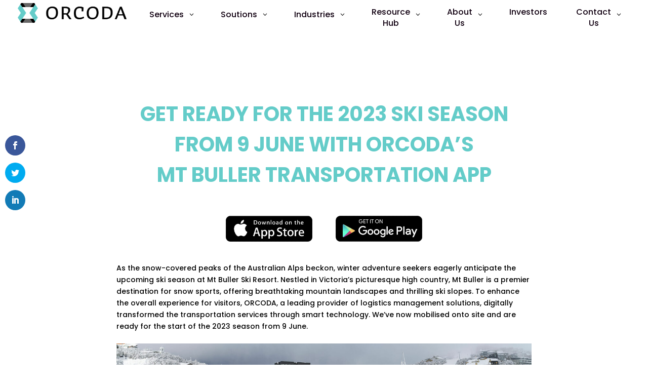

--- FILE ---
content_type: text/css
request_url: https://orcoda.com/wp-content/et-cache/1/1/22101/et-core-unified-22101.min.css?ver=1768967051
body_size: 1252
content:
.et_pb_menu .et-menu-nav>ul ul{padding:3px 0!important}.nav li li ul{top:-5px!important}#gform_wrapper_4 .gform_wrapper label.gfield_label,#gform_wrapper_4 .gform_wrapper legend.gfield_label{color:#fff!important}.btn-inline .et_pb_button_module_wrapper{display:inline-block;padding-bottom:20px;margin:0 auto;text-align:center}.et_mobile_menu li{text-align:center!important}.et_mobile_menu{min-width:100vw;margin-left:-10vw}.et_mobile_menu{min-height:100vh!important;min-height:-webkit-fill-available;padding-top:50px!important}html{height:-webkit-fill-available}.mobile_nav.opened .et_mobile_menu{display:block!important}.et_mobile_menu li li,.et_mobile_menu li ul{padding-left:0!important}.gform_wrapper .gform_footer input.button,.gform_wrapper .gform_footer input[type="submit"],.gform_wrapper .gform_page_footer input.button,.gform_wrapper .gform_page_footer input[type="submit"]{border-radius:10px!important;width:150px}.cu-blog .et_pb_salvattore_content[data-columns]::before{content:'4 .column.size-1of4'!important}@media only screen and (min-width:981px){.cu-blog .column.size-1of4{width:22%!important;margin-right:2%}}.et_pb_menu__logo img{display:none}.et_pb_sticky .et_pb_menu__logo img{display:block!important}.page-id-5023 .et_pb_menu__logo img{display:block!important}.et_pb_fullwidth_menu .et-menu-nav>ul ul,.et_pb_menu .et-menu-nav>ul ul{margin-left:-30px!important}.et-menu .sub-menu .menu-item-has-children>a:first-child::after{content:"5"!important}.et-menu li li.menu-item-has-children>a:first-child::after{right:0px;top:7px!important}.nav li ul{width:auto!important}@media only screen and (width:1024px){.my-animation img{max-width:350px}.et_pb_image_9{width:350px!important}}@media only screen and (max-width:980px){.et_pb_menu__logo img{max-width:300px}.et_pb_sticky .et_pb_menu_0_tb_header.et_pb_menu ul li.current-menu-item a{color:#64ccc9!important}.et_pb_menu_0_tb_header.et_pb_menu ul li.current-menu-item a{color:#64ccc9!important}}@media only screen and (min-width:981px) and (max-width:1340px){.et_pb_menu_0_tb_header .et_pb_menu_inner_container>.et_pb_menu__logo-wrap .et_pb_menu__logo,.et_pb_menu_0_tb_header .et_pb_menu__logo-slot{max-width:230px!important}.et_pb_fullwidth_menu .et-menu>li,.et_pb_menu .et-menu>li{padding-left:10px!important;padding-right:10px!important}}@media only screen and (max-width:800px){h1{font-size:50px!important;line-height:60px}h2{font-size:35px!important;line-height:45px}}h1{font-size:70px;line-height:80px}h2{font-size:40px;line-height:50px}h1,h2,h3,h4,h5,h6{color:#101820}.nav li li{padding:0 5px!important}.nav li li a{font-size:14px!important}.et-menu li li a{padding:6px 10px!important}h4{word-wrap:normal;overflow-wrap:normal;white-space:pre-line}.hero .et_pb_blurb_position_left .et_pb_blurb_container{padding-left:0px}.sa_owl_theme .owl-nav .owl-prev{left:-30px!important}.sa_owl_theme .owl-nav .owl-next{right:-30px!important}.wdcl_image_carousel_0 .slick-arrow{color:#fff!important;background:transparent!important;margin-top:-30px!important}.wdcl_image_carousel_0 .slick-next{right:10px!important}.wdcl_image_carousel_0 .slick-prev{left:0px!important}.wdcl_image_carousel_0 .slick-arrow::before{font-size:50px!important;color:#fff!important}.full-butt{width:100%;text-align:center}.orcoda-footer a,.orcoda-copyright a{color:#64ccc9}.gform_wrapper.gf_browser_gecko select{font-size:14px}.et_pb_blog_grid h2{font-size:18px;line-height:28px!important}.single h3{margin-top:10px;font-weight:bold}.single a{color:#64ccc9}.single .post-body img{padding-bottom:10px}.archive h3 a{color:#64ccc9}.archive h3{color:#64ccc9;font-size:22px!important;line-height:32px!important}.gform_wrapper ul.gform_fields li.gfield{padding-right:0px}.et-search-form,.et_mobile_menu,.footer-widget li::before,.nav li ul,blockquote{border-color:#64ccc9}.gform_wrapper textarea{height:100px!important;margin-top:10px}.gform_wrapper .gform_footer input.button,.gform_wrapper .gform_footer input[type="submit"],.gform_wrapper .gform_page_footer input.button,.gform_wrapper .gform_page_footer input[type="submit"]{font-size:1em;width:100%;margin:0 0 16px 0;border:none!important;background:#64ccc9;color:#fff!important;text-transform:uppercase!important;font-weight:bold!important;letter-spacing:1px!important;padding:10px 15px;cursor:pointer}.gform_wrapper .gform_footer input[type="submit"]:hover{background:#c8c9c7}.dsm_card_image_background{height:100%}

--- FILE ---
content_type: text/css
request_url: https://orcoda.com/wp-content/et-cache/1/1/22101/et-core-unified-tb-32913-tb-33370-tb-34-deferred-22101.min.css?ver=1768967053
body_size: 1261
content:
.dsm_blog_carousel_0_tb_body .dsm-entry-title a,.dsm_blog_carousel_0_tb_body .dsm-post-excerpt *{color:#FFFFFF!important}.dsm_blog_carousel_0_tb_body .dsm-posted-on{color:#C8C9C7!important}.dsm_blog_carousel_0_tb_body .dsm-blog-carousel-item{border-radius:10px 10px 10px 10px;overflow:hidden;border-width:2px;border-color:#110011;box-shadow:0px 2px 18px 0px #FFFFFF;padding-top:0px;padding-right:0px;padding-bottom:0px;padding-left:0px;height:auto;background:#110011}.dsm_blog_carousel_0_tb_body .swiper-button-next,.dsm_blog_carousel_0_tb_body .swiper-button-prev{border-radius:50px 50px 50px 50px;overflow:hidden;box-shadow:0px 2px 18px 0px rgba(0,0,0,0.3);background-color:#FFFFFF}.dsm_blog_carousel_0_tb_body .swiper-container{padding-bottom:40px!important;margin-bottom:60px!important}body #page-container .et_pb_section .dsm_blog_carousel_0_tb_body .dsm-readmore-btn{margin-top:15px!important}.dsm_blog_carousel_0_tb_body .dsm-entry-thumbnail img{object-fit:contain}.dsm_blog_carousel_0_tb_body .dsm-bottom-meta img{width:60px}.dsm_blog_carousel_0_tb_body .swiper-arrow-button{top:50%}.dsm_blog_carousel_0_tb_body .swiper-button-next{right:-60px}.dsm_blog_carousel_0_tb_body .swiper-button-prev{left:-60px}.dsm_blog_carousel_0_tb_body .dsm-entry-wrapper{padding-top:20px;padding-right:20px;padding-bottom:20px;padding-left:20px}.dsm_blog_carousel_0_tb_body .swiper-arrow-button.swiper-button-next,.dsm_blog_carousel_0_tb_body .swiper-arrow-button.swiper-button-prev{display:flex}.dsm_blog_carousel_0_tb_body .swiper-pagination{display:none}.dsm_blog_carousel_0_tb_body .swiper-button-next:after,.dsm_blog_carousel_0_tb_body .swiper-button-next:before,.dsm_blog_carousel_0_tb_body .swiper-button-prev:after,.dsm_blog_carousel_0_tb_body .swiper-button-prev:before{font-size:40px;color:#64CCC9}.dsm_blog_carousel_0_tb_body .swiper-pagination-bullet,.dsm_blog_carousel_0_tb_body .swiper-pagination-progressbar{background:#d8d8d8}.dsm_blog_carousel_0_tb_body .swiper-pagination-bullet.swiper-pagination-bullet-active,.dsm_blog_carousel_0_tb_body .swiper-pagination-progressbar .swiper-pagination-progressbar-fill,.dsm_blog_carousel_0_tb_body .dsm-entry-overlay{background:#2ea3f2}.dsm_blog_carousel_0_tb_body .swiper-container-horizontal>.swiper-pagination-bullets,.dsm_blog_carousel_0_tb_body .swiper-pagination-fraction,.dsm_blog_carousel_0_tb_body .swiper-pagination-custom{bottom:-40px}.dsm_blog_carousel_0_tb_body .dsm-entry-overlay .et-pb-icon{color:#ffffff}@media only screen and (max-width:980px){.dsm_blog_carousel_0_tb_body .swiper-arrow-button.swiper-button-next,.dsm_blog_carousel_0_tb_body .swiper-arrow-button.swiper-button-prev{display:flex}.dsm_blog_carousel_0_tb_body .swiper-pagination{display:block}}@media only screen and (max-width:767px){.dsm_blog_carousel_0_tb_body .swiper-arrow-button.swiper-button-next,.dsm_blog_carousel_0_tb_body .swiper-arrow-button.swiper-button-prev{display:flex}.dsm_blog_carousel_0_tb_body .swiper-pagination{display:block}}.orcoda-footer .gform_wrapper textarea.large{height:80px;width:100%}.orcoda-footer .gform_wrapper textarea{height:100px!important;margin-top:0px!important}.orcoda-footer .gform_wrapper li.hidden_label input{margin-top:0px}.gform_wrapper .gform_footer{padding:6px 0 10px 0}.orcoda-footer .gform_wrapper .gform_footer{margin:4px auto!important}.orcoda-footer input.text,input.title,.orcoda-footer input[type="email"],.orcoda-footer input[type="password"],.orcoda-footer input[type="tel"],.orcoda-footer input[type="text"],.orcoda-footer select,.orcoda-footer textarea{background-color:#fff;border:1px solid #bbb;padding:2px;color:#4e4e4e;font-size:14px!important}.et_pb_section_0_tb_footer.et_pb_section{padding-top:30px;padding-right:20px;padding-bottom:30px;padding-left:20px;margin-top:0px;margin-bottom:0px;background-color:#110011!important}.et_pb_row_0_tb_footer,body #page-container .et-db #et-boc .et-l .et_pb_row_0_tb_footer.et_pb_row,body.et_pb_pagebuilder_layout.single #page-container #et-boc .et-l .et_pb_row_0_tb_footer.et_pb_row,body.et_pb_pagebuilder_layout.single.et_full_width_page #page-container #et-boc .et-l .et_pb_row_0_tb_footer.et_pb_row{width:100%;max-width:1400px}.et_pb_image_0_tb_footer{padding-top:0px;padding-bottom:0px;margin-top:-14px!important;margin-bottom:0px!important;text-align:center}ul.et_pb_social_media_follow_0_tb_footer{max-height:1000px}.et_pb_text_0_tb_footer h3,.et_pb_text_2_tb_footer h3,.et_pb_text_4_tb_footer h3,.et_pb_text_6_tb_footer h3{color:#FFFFFF!important}.et_pb_text_0_tb_footer h4,.et_pb_text_1_tb_footer h4,.et_pb_text_2_tb_footer h4,.et_pb_text_3_tb_footer h4,.et_pb_text_4_tb_footer h4,.et_pb_text_5_tb_footer h4,.et_pb_text_6_tb_footer h4,.et_pb_text_7_tb_footer h4{font-family:'Lato',Helvetica,Arial,Lucida,sans-serif;font-weight:700;font-size:20px;color:#ffffff!important;letter-spacing:2px}.et_pb_text_0_tb_footer{padding-top:2px!important;margin-bottom:10px!important}.et_pb_text_1_tb_footer,.et_pb_text_3_tb_footer,.et_pb_text_5_tb_footer,.et_pb_text_7_tb_footer{line-height:25px;font-size:15px;line-height:25px}.et_pb_text_2_tb_footer{padding-top:0px!important;margin-top:0px!important;margin-bottom:10px!important}.et_pb_text_4_tb_footer,.et_pb_text_6_tb_footer{margin-bottom:10px!important}.et_pb_section_1_tb_footer.et_pb_section{padding-top:15px;padding-bottom:15px;background-color:#110011!important}.et_pb_row_1_tb_footer.et_pb_row{padding-top:0px!important;padding-bottom:0px!important;margin-top:0px!important;margin-bottom:0px!important;padding-top:0px;padding-bottom:0px}.et_pb_text_8_tb_footer.et_pb_text{color:#ffffff!important}.et_pb_text_8_tb_footer{font-size:13px}.et_pb_social_media_follow_network_0_tb_footer a.icon{background-color:#3b5998!important}.et_pb_social_media_follow_network_1_tb_footer a.icon{background-color:#000000!important}.et_pb_social_media_follow_network_2_tb_footer a.icon{background-color:#007bb6!important}.et_pb_row_0_tb_footer.et_pb_row{margin-right:auto!important;margin-bottom:-32px!important;margin-left:auto!important;margin-left:auto!important;margin-right:auto!important}@media only screen and (max-width:980px){.et_pb_image_0_tb_footer{width:50%}.et_pb_image_0_tb_footer .et_pb_image_wrap img{width:auto}}@media only screen and (max-width:767px){.et_pb_image_0_tb_footer .et_pb_image_wrap img{width:auto}.et_pb_text_0_tb_footer h4{text-align:center}}